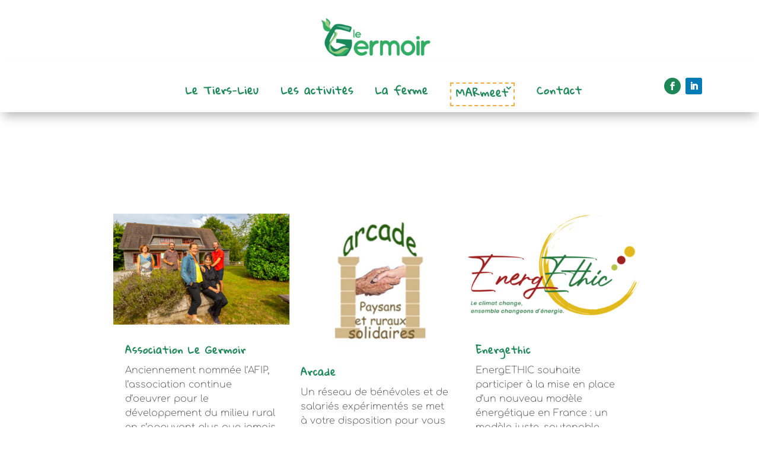

--- FILE ---
content_type: text/css; charset=utf-8
request_url: https://legermoir-ambricourt.fr/wp-content/cache/minify/54/20260128-051533-0de16.css
body_size: 3365
content:
body,.et_pb_column_1_2 .et_quote_content blockquote cite,.et_pb_column_1_2 .et_link_content a.et_link_main_url,.et_pb_column_1_3 .et_quote_content blockquote cite,.et_pb_column_3_8 .et_quote_content blockquote cite,.et_pb_column_1_4 .et_quote_content blockquote cite,.et_pb_blog_grid .et_quote_content blockquote cite,.et_pb_column_1_3 .et_link_content a.et_link_main_url,.et_pb_column_3_8 .et_link_content a.et_link_main_url,.et_pb_column_1_4 .et_link_content a.et_link_main_url,.et_pb_blog_grid .et_link_content a.et_link_main_url,body .et_pb_bg_layout_light .et_pb_post p,body .et_pb_bg_layout_dark .et_pb_post p{font-size:16px;}.et_pb_slide_content,.et_pb_best_value{font-size:18px;}body{color:#0f0b15;}h1,h2,h3,h4,h5,h6{color:#1d8758;}body{line-height:1.5em;}#et_search_icon:hover,.mobile_menu_bar:before,.mobile_menu_bar:after,.et_toggle_slide_menu:after,.et-social-icon a:hover,.et_pb_sum,.et_pb_pricing li a,.et_pb_pricing_table_button,.et_overlay:before,.entry-summary p.price ins,.et_pb_member_social_links a:hover,.et_pb_widget li a:hover,.et_pb_filterable_portfolio .et_pb_portfolio_filters li a.active,.et_pb_filterable_portfolio .et_pb_portofolio_pagination ul li a.active,.et_pb_gallery .et_pb_gallery_pagination ul li a.active,.wp-pagenavi span.current,.wp-pagenavi a:hover,.nav-single a,.tagged_as a,.posted_in a{color:#1d8758;}.et_pb_contact_submit,.et_password_protected_form .et_submit_button,.et_pb_bg_layout_light .et_pb_newsletter_button,.comment-reply-link,.form-submit .et_pb_button,.et_pb_bg_layout_light .et_pb_promo_button,.et_pb_bg_layout_light .et_pb_more_button,.et_pb_contact p input[type="checkbox"]:checked+label i:before,.et_pb_bg_layout_light.et_pb_module.et_pb_button{color:#1d8758;}.footer-widget h4{color:#1d8758;}.et-search-form,.nav li ul,.et_mobile_menu,.footer-widget li:before,.et_pb_pricing li:before,blockquote{border-color:#1d8758;}.et_pb_counter_amount,.et_pb_featured_table .et_pb_pricing_heading,.et_quote_content,.et_link_content,.et_audio_content,.et_pb_post_slider.et_pb_bg_layout_dark,.et_slide_in_menu_container,.et_pb_contact p input[type="radio"]:checked+label i:before{background-color:#1d8758;}a{color:#f8aa3b;}.et_secondary_nav_enabled #page-container #top-header{background-color:#1d8758 !important;}#et-secondary-nav li ul{background-color:#1d8758;}#main-footer .footer-widget h4,#main-footer .widget_block h1,#main-footer .widget_block h2,#main-footer .widget_block h3,#main-footer .widget_block h4,#main-footer .widget_block h5,#main-footer .widget_block h6{color:#1d8758;}.footer-widget li:before{border-color:#1d8758;}#footer-widgets .footer-widget li:before{top:10.6px;}body .et_pb_button{font-size:18px;background-color:#ffffff;border-width:0 !important;border-color:#0f0b15;border-radius:0;font-weight:bold;font-style:normal;text-transform:none;text-decoration:none;}body.et_pb_button_helper_class .et_pb_button,body.et_pb_button_helper_class .et_pb_module.et_pb_button{color:#f8aa3b;}body .et_pb_button:after{font-size:28.8px;}body .et_pb_bg_layout_light.et_pb_button:hover,body .et_pb_bg_layout_light .et_pb_button:hover,body .et_pb_button:hover{color:#ffffff !important;background-color:rgba(15,11,21,0.2);border-color:rgba(15,11,21,0) !important;border-radius:0;}h1,h2,h3,h4,h5,h6,.et_quote_content blockquote p,.et_pb_slide_description .et_pb_slide_title{font-weight:bold;font-style:normal;text-transform:none;text-decoration:none;letter-spacing:1px;line-height:1.6em;}@media only screen and (min-width:981px){.et_header_style_centered.et_hide_primary_logo #main-header:not(.et-fixed-header) .logo_container,.et_header_style_centered.et_hide_fixed_logo #main-header.et-fixed-header .logo_container{height:11.88px;}.et_fixed_nav #page-container .et-fixed-header#top-header{background-color:#1d8758 !important;}.et_fixed_nav #page-container .et-fixed-header#top-header #et-secondary-nav li ul{background-color:#1d8758;}.et-fixed-header #top-menu li a{font-size:17px;}}@media only screen and (min-width:1350px){.et_pb_row{padding:27px 0;}.et_pb_section{padding:54px 0;}.single.et_pb_pagebuilder_layout.et_full_width_page .et_post_meta_wrapper{padding-top:81px;}.et_pb_fullwidth_section{padding:0;}}h1,h1.et_pb_contact_main_title,.et_pb_title_container h1{font-size:28px;}h2,.product .related h2,.et_pb_column_1_2 .et_quote_content blockquote p{font-size:24px;}h3{font-size:20px;}h4,.et_pb_circle_counter h3,.et_pb_number_counter h3,.et_pb_column_1_3 .et_pb_post h2,.et_pb_column_1_4 .et_pb_post h2,.et_pb_blog_grid h2,.et_pb_column_1_3 .et_quote_content blockquote p,.et_pb_column_3_8 .et_quote_content blockquote p,.et_pb_column_1_4 .et_quote_content blockquote p,.et_pb_blog_grid .et_quote_content blockquote p,.et_pb_column_1_3 .et_link_content h2,.et_pb_column_3_8 .et_link_content h2,.et_pb_column_1_4 .et_link_content h2,.et_pb_blog_grid .et_link_content h2,.et_pb_column_1_3 .et_audio_content h2,.et_pb_column_3_8 .et_audio_content h2,.et_pb_column_1_4 .et_audio_content h2,.et_pb_blog_grid .et_audio_content h2,.et_pb_column_3_8 .et_pb_audio_module_content h2,.et_pb_column_1_3 .et_pb_audio_module_content h2,.et_pb_gallery_grid .et_pb_gallery_item h3,.et_pb_portfolio_grid .et_pb_portfolio_item h2,.et_pb_filterable_portfolio_grid .et_pb_portfolio_item h2{font-size:16px;}h5{font-size:14px;}h6{font-size:13px;}.et_pb_slide_description .et_pb_slide_title{font-size:42px;}.et_pb_gallery_grid .et_pb_gallery_item h3,.et_pb_portfolio_grid .et_pb_portfolio_item h2,.et_pb_filterable_portfolio_grid .et_pb_portfolio_item h2,.et_pb_column_1_4 .et_pb_audio_module_content h2{font-size:14px;}h1,h2,h3,h4,h5,h6{font-family:'Gloria Hallelujah',handwriting;}body,input,textarea,select{font-family:'Comfortaa',display;}body{font-weight:300;}#page-container{overflow-x:hidden;}h1,h2,h3,h4,h5,h6{overflow-wrap:normal;}.home strong.breadcrumb_last{display:none !important;}#bloc-texte blockquote{margin:40px 50px 40px 70px;}#bloc-texte .wp-caption p.wp-caption-text{font-size:14px;font-weight:400;line-height:1.6em;text-align:right;}#bloc-texte .wp-caption{background-color:#fff;border:0;}#bloc-texte .et_pb_gallery_caption{font-size:12px;}#bloc-texte a,#couleur-lien a{color:#f8aa3b;border-bottom:2px dashed #f8aa3b;font-weight:bold;}#bloc-texte a:hover,#couleur-lien a:hover{color:#f8aa3b;border-bottom:2px dashed #f8aa3b;font-weight:bold;}#bloc-texte h2,#bloc-texte h3,#bloc-texte h4,#bloc-texte hr{margin-top:20px;margin-bottom:20px;}.bg-title h2{background:#1d8758;display:inline;padding:5px;-webkit-box-shadow:10px 0 0 #1d8758,-10px 0 0 #1d8758;box-shadow:10px 0 0 #1d8758,-10px 0 0 #1d8758;}h4.widgettitle{position:relative;margin-left:-30px;padding-top:25px;padding-left:40px;}h4.widgettitle:before{content:'';width:30px;height:30px;position:absolute;top:5px;left:0;display:inline-block;background:url(https://legermoir-ambricourt.fr/wp-content/uploads/sites/54/2021/02/fraise-orange-le-germoir.png) no-repeat;background-size:100%;}.et_pb_section .et_pb_button{line-height:1.5em !important;}.menu_cta{margin-top:.1rem !important;}.menu_cta a{padding:8px 8px 14px !important;border:2px dashed #f8aa3b;}.menu_cta a:hover{background:#fff;}.et_pb_gutters3 .et_pb_column_4_4 .et_pb_blog_grid .column.size-1of3{margin-right:0 !important;width:33% !important;}.et_pb_button,.pointille{border-style:dashed !important;}@media only screen and (max-width:980px){#bloc-texte blockquote{margin:30px 10px;}}.et_pb_section_0_tb_header.et_pb_section,.et_pb_section_2_tb_header.et_pb_section,.et_pb_section_3_tb_header.et_pb_section{padding-top:1px;padding-bottom:10px;margin-top:5px;}.et_pb_section_1_tb_header.et_pb_section{padding-top:1px;padding-bottom:10px;margin-top:5px;background-color:rgba(0,0,0,0) !important;}.et_pb_row_0_tb_header,body #page-container .et-db #et-boc .et-l .et_pb_row_0_tb_header.et_pb_row,body.et_pb_pagebuilder_layout.single #page-container #et-boc .et-l .et_pb_row_0_tb_header.et_pb_row,body.et_pb_pagebuilder_layout.single.et_full_width_page #page-container #et-boc .et-l .et_pb_row_0_tb_header.et_pb_row,.et_pb_row_2_tb_header,body #page-container .et-db #et-boc .et-l .et_pb_row_2_tb_header.et_pb_row,body.et_pb_pagebuilder_layout.single #page-container #et-boc .et-l .et_pb_row_2_tb_header.et_pb_row,body.et_pb_pagebuilder_layout.single.et_full_width_page #page-container #et-boc .et-l .et_pb_row_2_tb_header.et_pb_row{max-width:none;}.et_pb_row_0_tb_header{z-index:120 !important;position:relative;}.et_pb_image_1_tb_header{margin-bottom:-45px !important;width:36%;text-align:center;}.et_pb_row_1_tb_header{background-color:#ffffff;box-shadow:0 12px 18px -6px rgba(0,0,0,0.3);z-index:99 !important;position:relative;top:0;}.et_pb_row_1_tb_header,body #page-container .et-db #et-boc .et-l .et_pb_row_1_tb_header.et_pb_row,body.et_pb_pagebuilder_layout.single #page-container #et-boc .et-l .et_pb_row_1_tb_header.et_pb_row,body.et_pb_pagebuilder_layout.single.et_full_width_page #page-container #et-boc .et-l .et_pb_row_1_tb_header.et_pb_row{width:100%;max-width:none;}.et_pb_image_2_tb_header{width:38%;text-align:right;margin-right:0;}.et_pb_menu_0_tb_header.et_pb_menu ul li a{font-family:'Gloria Hallelujah',handwriting;font-weight:700;font-size:17px;color:#1d8758 !important;letter-spacing:1px;}.et_pb_menu_1_tb_header.et_pb_menu ul li:hover>a,.et_pb_menu_0_tb_header.et_pb_menu ul li:hover>a,.et_pb_menu_0_tb_header.et_pb_menu ul li.current-menu-item a,.et_pb_menu_0_tb_header.et_pb_menu ul li.current-menu-item a:hover,.et_pb_menu_1_tb_header.et_pb_menu ul li.current-menu-item a,.et_pb_menu_1_tb_header.et_pb_menu .nav li ul.sub-menu li.current-menu-item a,.et_pb_menu_0_tb_header.et_pb_menu .nav li ul.sub-menu a:hover,.et_pb_menu_0_tb_header.et_pb_menu .nav li ul.sub-menu li.current-menu-item a,.et_pb_menu_1_tb_header.et_pb_menu .nav li ul.sub-menu a:hover{color:#f8aa3b !important;}.et_pb_menu_1_tb_header.et_pb_menu,.et_pb_menu_0_tb_header.et_pb_menu{background-color:#ffffff;}.et_pb_menu_0_tb_header{padding-top:16px;width:100%;max-width:100%;}.et_pb_menu_0_tb_header.et_pb_menu ul li a,.et_pb_menu_0_tb_header.et_pb_menu ul li.current-menu-item a,.et_pb_menu_0_tb_header.et_pb_menu .nav li ul a,.et_pb_menu_1_tb_header.et_pb_menu ul li a,.et_pb_menu_1_tb_header.et_pb_menu .nav li ul a{transition:color 300ms ease 0ms;}.et_pb_menu_0_tb_header.et_pb_menu .et-menu-nav li a{margin-left:15px;}.et_pb_menu_0_tb_header.et_pb_menu .nav li ul{background-color:#ffffff !important;border-color:#ffffff;}.et_pb_menu_0_tb_header.et_pb_menu .et_mobile_menu{border-color:#ffffff;}.et_pb_menu_1_tb_header.et_pb_menu .nav li ul.sub-menu a,.et_pb_menu_0_tb_header.et_pb_menu .nav li ul.sub-menu a{color:#1d8758 !important;}.et_pb_menu_0_tb_header.et_pb_menu .et_mobile_menu,.et_pb_menu_0_tb_header.et_pb_menu .et_mobile_menu ul,.et_pb_menu_1_tb_header.et_pb_menu .nav li ul,.et_pb_menu_1_tb_header.et_pb_menu .et_mobile_menu,.et_pb_menu_1_tb_header.et_pb_menu .et_mobile_menu ul{background-color:#ffffff !important;}.et_pb_menu_0_tb_header.et_pb_menu .et_mobile_menu a,.et_pb_menu_1_tb_header.et_pb_menu .et_mobile_menu a{color:#000000 !important;}.et_pb_menu_0_tb_header.et_pb_menu nav>ul>li>a:hover,.et_pb_menu_0_tb_header.et_pb_menu nav>ul>li li a:hover,.et_pb_menu_1_tb_header.et_pb_menu nav>ul>li>a:hover,.et_pb_menu_1_tb_header.et_pb_menu nav>ul>li li a:hover{opacity:1;}.et_pb_menu_0_tb_header .et_pb_menu_inner_container>.et_pb_menu__logo-wrap,.et_pb_menu_0_tb_header .et_pb_menu__logo-slot{width:auto;max-width:100%;}.et_pb_menu_0_tb_header .et_pb_menu_inner_container>.et_pb_menu__logo-wrap .et_pb_menu__logo img,.et_pb_menu_0_tb_header .et_pb_menu__logo-slot .et_pb_menu__logo-wrap img,.et_pb_menu_1_tb_header .et_pb_menu_inner_container>.et_pb_menu__logo-wrap .et_pb_menu__logo img,.et_pb_menu_1_tb_header .et_pb_menu__logo-slot .et_pb_menu__logo-wrap img{height:auto;max-height:none;}.et_pb_menu_0_tb_header .et_pb_menu__icon.et_pb_menu__cart-button,.et_pb_menu_1_tb_header .et_pb_menu__icon.et_pb_menu__cart-button,.et_pb_menu_0_tb_header .mobile_nav .mobile_menu_bar:before,.et_pb_menu_0_tb_header .et_pb_menu__icon.et_pb_menu__search-button,.et_pb_menu_0_tb_header .et_pb_menu__icon.et_pb_menu__close-search-button{color:#000000;}body #page-container .et_pb_section ul.et_pb_social_media_follow_0_tb_header .follow_button:before,body #page-container .et_pb_section ul.et_pb_social_media_follow_0_tb_header .follow_button:after,body #page-container .et_pb_section .et_pb_social_media_follow li.et_pb_social_media_follow_network_0_tb_header .follow_button:before,body #page-container .et_pb_section .et_pb_social_media_follow li.et_pb_social_media_follow_network_0_tb_header .follow_button:after{display:none !important;}.et_pb_social_media_follow .et_pb_social_media_follow_network_0_tb_header.et_pb_social_icon .icon:before,.et_pb_social_media_follow_0_tb_header li.et_pb_social_icon a.icon:before{color:#ffffff;}.et_pb_social_media_follow_0_tb_header li a.icon:before{font-size:14px;line-height:28px;height:28px;width:28px;}.et_pb_social_media_follow_0_tb_header li a.icon{height:28px;width:28px;}.et_pb_menu_1_tb_header.et_pb_menu ul li a{font-family:'Gloria Hallelujah',handwriting;font-weight:700;font-size:19px;color:#1d8758 !important;}.et_pb_menu_1_tb_header .et_pb_menu_inner_container>.et_pb_menu__logo-wrap,.et_pb_menu_1_tb_header .et_pb_menu__logo-slot{width:auto;max-width:80%;}.et_pb_menu_1_tb_header .mobile_nav .mobile_menu_bar:before{font-size:62px;color:#f8aa3b;}.et_pb_menu_1_tb_header .et_pb_menu__icon.et_pb_menu__search-button,.et_pb_menu_1_tb_header .et_pb_menu__icon.et_pb_menu__close-search-button{font-size:32px;color:#000000;}.et_pb_column_5_tb_header{padding-top:10px;}.et_pb_social_media_follow_network_0_tb_header a.icon{background-color:#1d8758 !important;transition:background-color 300ms ease 0ms,background-image 300ms ease 0ms;}.et_pb_social_media_follow_network_0_tb_header a.icon:hover{background-image:initial !important;background-color:#f8aa3b !important;}.et_pb_social_media_follow_network_0_tb_header.et_pb_social_icon a.icon{border-radius:100px 100px 100px 100px;}.et_pb_social_media_follow_network_1_tb_header a.icon{background-color:#007bb6 !important;}.et_pb_row_0_tb_header.et_pb_row{padding-top:5px !important;margin-top:5px !important;margin-left:auto !important;margin-right:auto !important;padding-top:5px;}.et_pb_menu_1_tb_header.et_pb_module,.et_pb_image_1_tb_header.et_pb_module,.et_pb_menu_0_tb_header.et_pb_module{margin-left:auto !important;margin-right:auto !important;}.et_pb_row_1_tb_header.et_pb_row{padding-top:20px !important;padding-bottom:10px !important;margin-top:0 !important;margin-right:0 !important;margin-bottom:0 !important;margin-left:0 !important;margin-left:auto !important;margin-right:auto !important;padding-top:20px;padding-bottom:10px;}.et_pb_image_2_tb_header.et_pb_module{margin-left:auto !important;margin-right:0 !important;}.et_pb_row_2_tb_header.et_pb_row{padding-top:1px !important;margin-top:1px !important;margin-left:auto !important;margin-right:auto !important;padding-top:1px;}@media only screen and (min-width:981px){.et_pb_section_2_tb_header,.et_pb_section_3_tb_header{display:none !important;}.et_pb_menu_1_tb_header{width:90%;display:none !important;}}@media only screen and (max-width:980px){.et_pb_image_1_tb_header .et_pb_image_wrap img,.et_pb_image_2_tb_header .et_pb_image_wrap img{width:auto;}.et_pb_menu_1_tb_header.et_pb_menu ul li a{font-weight:700;}.et_pb_menu_1_tb_header{width:100%;}.et_pb_menu_1_tb_header .et_pb_menu_inner_container>.et_pb_menu__logo-wrap,.et_pb_menu_1_tb_header .et_pb_menu__logo-slot{max-width:61%;}.et_pb_menu_1_tb_header.et_pb_module{margin-left:auto !important;margin-right:auto !important;}}@media only screen and (min-width:768px) and (max-width:980px){.et_pb_section_0_tb_header,.et_pb_section_1_tb_header,.et_pb_image_1_tb_header,.et_pb_row_1_tb_header,.et_pb_column_5_tb_header{display:none !important;}}@media only screen and (max-width:767px){.et_pb_section_0_tb_header,.et_pb_section_1_tb_header,.et_pb_image_1_tb_header,.et_pb_row_1_tb_header,.et_pb_column_5_tb_header{display:none !important;}.et_pb_image_1_tb_header .et_pb_image_wrap img,.et_pb_image_2_tb_header .et_pb_image_wrap img{width:auto;}.et_pb_section_2_tb_header.et_pb_section,.et_pb_section_3_tb_header.et_pb_section{margin-top:5px;}.et_pb_menu_1_tb_header.et_pb_menu ul li a{font-weight:700;}.et_pb_menu_1_tb_header .et_pb_menu_inner_container>.et_pb_menu__logo-wrap,.et_pb_menu_1_tb_header .et_pb_menu__logo-slot{max-width:70%;}.et_pb_menu_1_tb_header.et_pb_module{margin-left:auto !important;margin-right:auto !important;}}.et_pb_section_0_tb_body.et_pb_section{margin-bottom:300px;}.et_pb_row_0_tb_body,body #page-container .et-db #et-boc .et-l .et_pb_row_0_tb_body.et_pb_row,body.et_pb_pagebuilder_layout.single #page-container #et-boc .et-l .et_pb_row_0_tb_body.et_pb_row,body.et_pb_pagebuilder_layout.single.et_full_width_page #page-container #et-boc .et-l .et_pb_row_0_tb_body.et_pb_row,.et_pb_row_1_tb_body,body #page-container .et-db #et-boc .et-l .et_pb_row_1_tb_body.et_pb_row,body.et_pb_pagebuilder_layout.single #page-container #et-boc .et-l .et_pb_row_1_tb_body.et_pb_row,body.et_pb_pagebuilder_layout.single.et_full_width_page #page-container #et-boc .et-l .et_pb_row_1_tb_body.et_pb_row{max-width:960px;}.et_pb_text_0_tb_body blockquote,.et_pb_text_1_tb_body blockquote{font-style:italic;font-size:19px;}.et_pb_text_0_tb_body h3,.et_pb_text_1_tb_body h3{font-size:21px;}.et_pb_text_0_tb_body h4,.et_pb_text_1_tb_body h4{font-size:19px;}.et_pb_text_0_tb_body ul,.et_pb_text_1_tb_body ul{list-style-position:inside;}.et_pb_blog_0_tb_body .et_pb_blog_grid .et_pb_post{border-width:0;}.et_pb_row_0_tb_body.et_pb_row,.et_pb_row_1_tb_body.et_pb_row{margin-left:auto !important;margin-right:auto !important;}@media only screen and (min-width:981px){.et_pb_row_0_tb_body,body #page-container .et-db #et-boc .et-l .et_pb_row_0_tb_body.et_pb_row,body.et_pb_pagebuilder_layout.single #page-container #et-boc .et-l .et_pb_row_0_tb_body.et_pb_row,body.et_pb_pagebuilder_layout.single.et_full_width_page #page-container #et-boc .et-l .et_pb_row_0_tb_body.et_pb_row,.et_pb_row_1_tb_body,body #page-container .et-db #et-boc .et-l .et_pb_row_1_tb_body.et_pb_row,body.et_pb_pagebuilder_layout.single #page-container #et-boc .et-l .et_pb_row_1_tb_body.et_pb_row,body.et_pb_pagebuilder_layout.single.et_full_width_page #page-container #et-boc .et-l .et_pb_row_1_tb_body.et_pb_row{width:70%;}}@media only screen and (max-width:767px){.et_pb_row_0_tb_body,body #page-container .et-db #et-boc .et-l .et_pb_row_0_tb_body.et_pb_row,body.et_pb_pagebuilder_layout.single #page-container #et-boc .et-l .et_pb_row_0_tb_body.et_pb_row,body.et_pb_pagebuilder_layout.single.et_full_width_page #page-container #et-boc .et-l .et_pb_row_0_tb_body.et_pb_row,.et_pb_row_1_tb_body,body #page-container .et-db #et-boc .et-l .et_pb_row_1_tb_body.et_pb_row,body.et_pb_pagebuilder_layout.single #page-container #et-boc .et-l .et_pb_row_1_tb_body.et_pb_row,body.et_pb_pagebuilder_layout.single.et_full_width_page #page-container #et-boc .et-l .et_pb_row_1_tb_body.et_pb_row{width:90%;}}

--- FILE ---
content_type: text/css
request_url: https://legermoir-ambricourt.fr/wp-content/et-cache/1/54/273/et-core-unified-cpt-deferred-273.min.css
body_size: 1019
content:
.et_pb_section_0_tb_footer.et_pb_section{padding-top:50px;padding-bottom:0px;margin-top:60px;background-color:rgba(101,188,152,0.15)!important}.et_pb_image_0_tb_footer{background-color:rgba(0,0,0,0);width:100%;text-align:center}body #page-container .et_pb_section .et_pb_button_0_tb_footer:before,body #page-container .et_pb_section .et_pb_button_0_tb_footer:after,body #page-container .et_pb_section ul.et_pb_social_media_follow_0_tb_footer .follow_button:before,body #page-container .et_pb_section ul.et_pb_social_media_follow_0_tb_footer .follow_button:after,body #page-container .et_pb_section .et_pb_social_media_follow li.et_pb_social_media_follow_network_0_tb_footer .follow_button:before,body #page-container .et_pb_section .et_pb_social_media_follow li.et_pb_social_media_follow_network_0_tb_footer .follow_button:after{display:none!important}.et_pb_social_media_follow_0_tb_footer li.et_pb_social_icon a.icon:before,.et_pb_social_media_follow .et_pb_social_media_follow_network_0_tb_footer.et_pb_social_icon .icon:before{color:#ffffff}.et_pb_social_media_follow_0_tb_footer li a.icon:before{font-size:14px;line-height:28px;height:28px;width:28px}.et_pb_social_media_follow_0_tb_footer li a.icon{height:28px;width:28px}.et_pb_sidebar_0_tb_footer.et_pb_widget_area,.et_pb_sidebar_0_tb_footer.et_pb_widget_area li,.et_pb_sidebar_0_tb_footer.et_pb_widget_area li:before,.et_pb_sidebar_0_tb_footer.et_pb_widget_area a,.et_pb_sidebar_1_tb_footer.et_pb_widget_area,.et_pb_sidebar_1_tb_footer.et_pb_widget_area li,.et_pb_sidebar_1_tb_footer.et_pb_widget_area li:before,.et_pb_sidebar_1_tb_footer.et_pb_widget_area a{font-weight:700;color:#0F0B15!important}.et_pb_sidebar_1_tb_footer{padding-bottom:0px}.et_pb_row_1_tb_footer,body #page-container .et-db #et-boc .et-l .et_pb_row_1_tb_footer.et_pb_row,body.et_pb_pagebuilder_layout.single #page-container #et-boc .et-l .et_pb_row_1_tb_footer.et_pb_row,body.et_pb_pagebuilder_layout.single.et_full_width_page #page-container #et-boc .et-l .et_pb_row_1_tb_footer.et_pb_row{max-width:960px}.et_pb_text_0_tb_footer.et_pb_text{color:#1D8758!important}.et_pb_text_0_tb_footer{line-height:1.6em;font-family:'Gloria Hallelujah',handwriting;font-weight:700;font-size:33px;line-height:1.6em}.et_pb_text_2_tb_footer blockquote,.et_pb_text_1_tb_footer blockquote,.et_pb_text_0_tb_footer blockquote{font-style:italic;font-size:19px}.et_pb_text_2_tb_footer h3,.et_pb_text_0_tb_footer h3,.et_pb_text_1_tb_footer h3{font-size:21px}.et_pb_text_2_tb_footer h4,.et_pb_text_0_tb_footer h4,.et_pb_text_1_tb_footer h4{font-size:19px}.et_pb_text_1_tb_footer ul,.et_pb_text_0_tb_footer ul,.et_pb_text_2_tb_footer ul{list-style-position:inside}.et_pb_text_1_tb_footer.et_pb_text,.et_pb_text_2_tb_footer.et_pb_text{color:#0F0B15!important}.et_pb_text_1_tb_footer{line-height:1.3em;font-size:26px;line-height:1.3em}.et_pb_text_1_tb_footer.et_pb_text a{color:#0F0B15!important;transition:color 300ms ease 0ms}.et_pb_text_1_tb_footer.et_pb_text a:hover{color:#F8AA3B!important}.et_pb_button_0_tb_footer_wrapper .et_pb_button_0_tb_footer,.et_pb_button_0_tb_footer_wrapper .et_pb_button_0_tb_footer:hover{padding-top:3px!important;padding-right:21px!important;padding-bottom:3px!important;padding-left:21px!important}body #page-container .et_pb_section .et_pb_button_0_tb_footer{color:#f8aa3b!important;border-width:3px!important;border-color:#f8aa3b;font-size:24px;font-family:'Gloria Hallelujah',handwriting!important;font-weight:700!important;background-color:rgba(0,0,0,0)}body #page-container .et_pb_section .et_pb_button_0_tb_footer:hover{border-color:#1d8758!important;background-image:initial;background-color:#1d8758}.et_pb_button_0_tb_footer{transition:background-color 300ms ease 0ms,border 300ms ease 0ms}.et_pb_button_0_tb_footer,.et_pb_button_0_tb_footer:after{transition:all 300ms ease 0ms}.et_pb_image_1_tb_footer{padding-top:0px;text-align:left;margin-left:0}.et_pb_row_2_tb_footer,body #page-container .et-db #et-boc .et-l .et_pb_row_2_tb_footer.et_pb_row,body.et_pb_pagebuilder_layout.single #page-container #et-boc .et-l .et_pb_row_2_tb_footer.et_pb_row,body.et_pb_pagebuilder_layout.single.et_full_width_page #page-container #et-boc .et-l .et_pb_row_2_tb_footer.et_pb_row{width:70%;max-width:960px}.et_pb_social_media_follow_network_0_tb_footer a.icon{background-color:#f8aa3b!important;transition:background-color 300ms ease 0ms,background-image 300ms ease 0ms}.et_pb_social_media_follow_network_0_tb_footer a.icon:hover{background-image:initial!important;background-color:#65bc98!important}.et_pb_social_media_follow_network_0_tb_footer.et_pb_social_icon a.icon{border-radius:100px 100px 100px 100px}.et_pb_social_media_follow_network_1_tb_footer a.icon{background-color:#007bb6!important}.et_pb_row_2_tb_footer.et_pb_row,.et_pb_row_0_tb_footer.et_pb_row{margin-left:auto!important;margin-right:auto!important}@media only screen and (min-width:981px){.et_pb_row_0_tb_footer,body #page-container .et-db #et-boc .et-l .et_pb_row_0_tb_footer.et_pb_row,body.et_pb_pagebuilder_layout.single #page-container #et-boc .et-l .et_pb_row_0_tb_footer.et_pb_row,body.et_pb_pagebuilder_layout.single.et_full_width_page #page-container #et-boc .et-l .et_pb_row_0_tb_footer.et_pb_row{width:100%}.et_pb_row_1_tb_footer,body #page-container .et-db #et-boc .et-l .et_pb_row_1_tb_footer.et_pb_row,body.et_pb_pagebuilder_layout.single #page-container #et-boc .et-l .et_pb_row_1_tb_footer.et_pb_row,body.et_pb_pagebuilder_layout.single.et_full_width_page #page-container #et-boc .et-l .et_pb_row_1_tb_footer.et_pb_row{width:70%}}@media only screen and (max-width:980px){.et_pb_image_0_tb_footer{margin-top:0px!important;margin-bottom:40px!important}.et_pb_image_0_tb_footer .et_pb_image_wrap img,.et_pb_image_1_tb_footer .et_pb_image_wrap img{width:auto}.et_pb_text_1_tb_footer{font-size:19px;line-height:1.6em}}@media only screen and (max-width:767px){.et_pb_row_0_tb_footer,body #page-container .et-db #et-boc .et-l .et_pb_row_0_tb_footer.et_pb_row,body.et_pb_pagebuilder_layout.single #page-container #et-boc .et-l .et_pb_row_0_tb_footer.et_pb_row,body.et_pb_pagebuilder_layout.single.et_full_width_page #page-container #et-boc .et-l .et_pb_row_0_tb_footer.et_pb_row,.et_pb_row_1_tb_footer,body #page-container .et-db #et-boc .et-l .et_pb_row_1_tb_footer.et_pb_row,body.et_pb_pagebuilder_layout.single #page-container #et-boc .et-l .et_pb_row_1_tb_footer.et_pb_row,body.et_pb_pagebuilder_layout.single.et_full_width_page #page-container #et-boc .et-l .et_pb_row_1_tb_footer.et_pb_row{width:90%}.et_pb_image_0_tb_footer .et_pb_image_wrap img,.et_pb_image_1_tb_footer .et_pb_image_wrap img{width:auto}.et_pb_text_0_tb_footer{font-size:21px}.et_pb_text_1_tb_footer{font-size:13px;line-height:1.7em}}